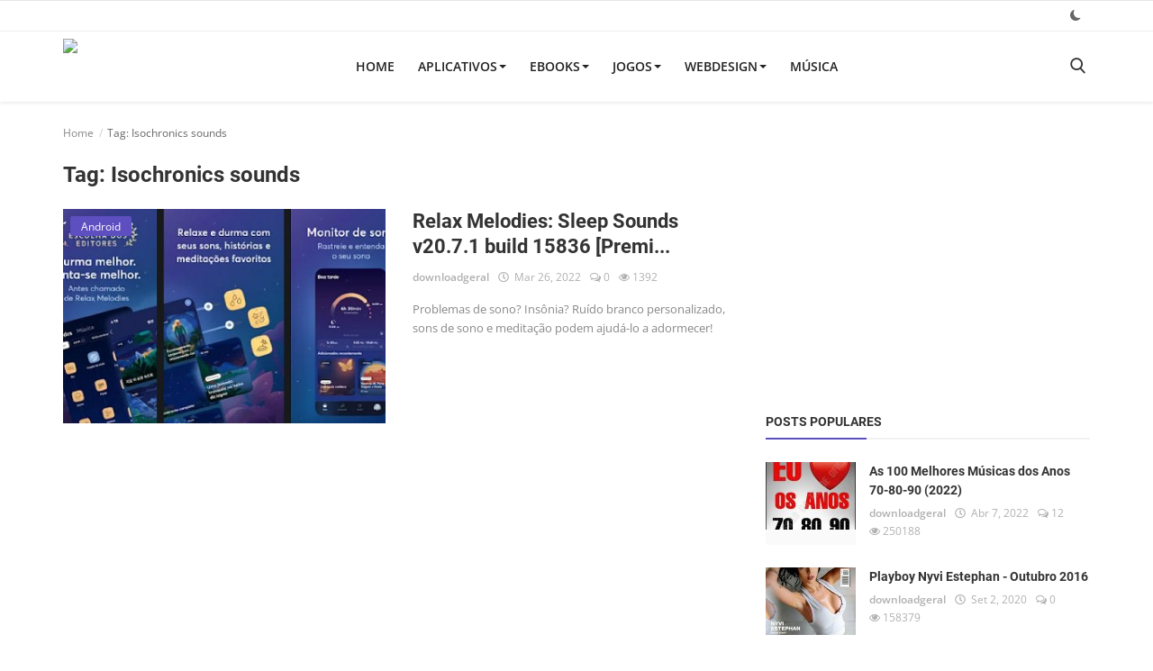

--- FILE ---
content_type: text/html; charset=UTF-8
request_url: https://www.downloadgeral.com/tag/isochronics-sounds
body_size: 10927
content:
<!DOCTYPE html>
<html lang="en">
<head>
<!-- Google tag (gtag.js) -->
<script async src="https://www.googletagmanager.com/gtag/js?id=G-Z0ZF09KTBB"></script>
<script>
  window.dataLayer = window.dataLayer || [];
  function gtag(){dataLayer.push(arguments);}
  gtag('js', new Date());

  gtag('config', 'G-Z0ZF09KTBB');
</script>
<meta charset="utf-8">
<meta http-equiv="X-UA-Compatible" content="IE=edge">
<meta name="viewport" content="width=device-width, initial-scale=1">
<title>Isochronics sounds - DownloadGeral - Download Grátis</title>
<meta name="description" content="Tag: Isochronics sounds"/>
<meta name="keywords" content="Tag, Isochronics sounds"/>
<meta name="author" content="DownloadGeral"/>
<meta name="robots" content="all">
<meta name="revisit-after" content="1 Days"/>
<meta property="og:locale" content="en-US"/>
<meta property="og:site_name" content="DownloadGeral"/>
<meta property="og:image" content="https://www.downloadgeral.com/uploads/logo/logo_6950c3242bba68-49773498.png"/>
<meta property="og:image:width" content="180"/>
<meta property="og:image:height" content="50"/>
<meta property="og:type" content=website/>
<meta property="og:title" content="Isochronics sounds - DownloadGeral - Download Grátis"/>
<meta property="og:description" content="Tag: Isochronics sounds"/>
<meta property="og:url" content="https://www.downloadgeral.com"/>
<meta name="twitter:card" content="summary_large_image"/>
<meta name="twitter:site" content="DownloadGeral"/>
<meta name="twitter:title" content="Isochronics sounds - DownloadGeral - Download Grátis"/>
<meta name="twitter:description" content="Tag: Isochronics sounds"/>
<meta name="twitter:image" content="https://www.downloadgeral.com/uploads/logo/logo_6950c3242bba68-49773498.png"/>
<meta name="X-CSRF-TOKEN" content="8b7fcec77748123862753775e0ce0fbb"><link rel="shortcut icon" type="image/png" href="https://www.downloadgeral.com/uploads/logo/favicon_63a89666a28369-80613176-49956097.png"/>
<link rel="canonical" href="https://www.downloadgeral.com/tag/isochronics-sounds"/>
<link rel="alternate" href="https://www.downloadgeral.com/tag/isochronics-sounds" hreflang="en-US"/>
<style>@font-face {font-family: 'Open Sans'; font-style: normal; font-weight: 400; font-display: swap; src: local(''), url('https://www.downloadgeral.com/assets/fonts/open-sans/open-sans-400.woff2') format('woff2'), url('https://www.downloadgeral.com/assets/fonts/open-sans/open-sans-400.woff') format('woff')}  @font-face {font-family: 'Open Sans'; font-style: normal; font-weight: 600; font-display: swap; src: local(''), url('https://www.downloadgeral.com/assets/fonts/open-sans/open-sans-600.woff2') format('woff2'), url('https://www.downloadgeral.com/assets/fonts/open-sans/open-sans-600.woff') format('woff')}  @font-face {font-family: 'Open Sans'; font-style: normal; font-weight: 700; font-display: swap; src: local(''), url('https://www.downloadgeral.com/assets/fonts/open-sans/open-sans-700.woff2') format('woff2'), url('https://www.downloadgeral.com/assets/fonts/open-sans/open-sans-700.woff') format('woff')}
@font-face {font-family: 'Roboto'; font-style: normal; font-weight: 400; font-display: swap; src: local(''), url('https://www.downloadgeral.com/assets/fonts/roboto/roboto-400.woff2') format('woff2'), url('https://www.downloadgeral.com/assets/fonts/roboto/roboto-400.woff') format('woff')}  @font-face {font-family: 'Roboto'; font-style: normal; font-weight: 500; font-display: swap; src: local(''), url('https://www.downloadgeral.com/assets/fonts/roboto/roboto-500.woff2') format('woff2'), url('https://www.downloadgeral.com/assets/fonts/roboto/roboto-500.woff') format('woff')}  @font-face {font-family: 'Roboto'; font-style: normal; font-weight: 700; font-display: swap; src: local(''), url('https://www.downloadgeral.com/assets/fonts/roboto/roboto-700.woff2') format('woff2'), url('https://www.downloadgeral.com/assets/fonts/roboto/roboto-700.woff') format('woff')}
:root {--inf-font-primary:  "Open Sans", Helvetica, sans-serif;--inf-font-secondary:  "Roboto", Helvetica, sans-serif;--inf-main-color: #5d4fc0;}</style>
<link rel="stylesheet" href="https://www.downloadgeral.com/assets/vendor/bootstrap/css/bootstrap.min.css">
<link href="https://www.downloadgeral.com/assets/css/style-4.4.min.css" rel="stylesheet"/>
<script>var rtl = false;</script>
<style>@media (max-width: 992px) {.modal-search {margin-top:10px;top: 59px;}.mobile-nav-container {margin-top:10px;min-height: 59px;}.bn-ds-1{width: 730px; height: 80px;}.bn-mb-1{width: 730px; height: 97px;}.bn-ds-2{width: 300px; height: 250px;}.bn-mb-2{width: 300px; height: 50px;}.bn-ds-3{width: 730px; height: 90px;}.bn-mb-3{width: 300px; height: 110px;}.bn-ds-4{width: 160px; height: 300px;}.bn-mb-4{width: 300px; height: 310px;}.bn-ds-5{width: 730px; height: 80px;}.bn-mb-5{width: 320px; height: 50px;}.bn-ds-6{width: 700px; height: 350px;}.bn-mb-6{width: 300px; height: 250px;}.bn-ds-7{width: 730px; height: 110px;}.bn-mb-7{width: 220px; height: 50px;}.bn-ds-8{width: 730px; height: 80px;}.bn-mb-8{width: 468px; height: 67px;}.bn-ds-9{width: 728px; height: 90px;}.bn-mb-9{width: 300px; height: 90px;}.bn-ds-10{width: 700px; height: 350px;}.bn-mb-10{width: 300px; height: 250px;}</style><script>var InfConfig = {baseUrl: 'https://www.downloadgeral.com', csrfTokenName: 'csrf_token', sysLangId: '1', isRecaptchaEnabled: '1', textOk: "OK", textCancel: "Cancela"};</script><link rel="stylesheet" href="https://cdnjs.cloudflare.com/ajax/libs/font-awesome/5.15.4/css/all.min.css">

<style>
@media (max-width: 768px) and (prefers-color-scheme: dark) {

  /* Header mobile em dark */
  .nav-container,
  .nav-desktop,
  .navbar,
  .navbar-header,
  .navbar-collapse,
  header,
  .container,
  .container-fluid {
    background-color: #111 !important;
    background-image: none !important;
  }

  /* remove fundo azul atrás do logo */
  .li-navbar-brand,
  .navbar-brand,
  .navbar-brand img {
    background: transparent !important;
  }

  /* remove qualquer contorno */
  .navbar-brand:focus,
  .navbar-brand:active {
    outline: none !important;
    box-shadow: none !important;
  }
}
</style></head>
<body>
<header id="header">
<nav class="navbar navbar-inverse">
<div class="container-fluid nav-top-container">
<div class="row">
<div class="container">
<div class="nav-top">
<ul class="left">
</ul>
<ul class="right">
<li class="li-dark-mode-sw">
<form action="https://www.downloadgeral.com/inf-switch-mode" method="post">
<input type="hidden" name="csrf_token" value="8b7fcec77748123862753775e0ce0fbb"><button type="submit" name="theme_mode" value="dark" class="btn-switch-mode" aria-label="dark mode">
<svg xmlns="http://www.w3.org/2000/svg" width="16" height="16" fill="#666666" class="inf-svg-icon bi bi-moon-fill dark-mode-icon" viewBox="0 0 16 16">
<path d="M6 .278a.768.768 0 0 1 .08.858 7.208 7.208 0 0 0-.878 3.46c0 4.021 3.278 7.277 7.318 7.277.527 0 1.04-.055 1.533-.16a.787.787 0 0 1 .81.316.733.733 0 0 1-.031.893A8.349 8.349 0 0 1 8.344 16C3.734 16 0 12.286 0 7.71 0 4.266 2.114 1.312 5.124.06A.752.752 0 0 1 6 .278z"/>
</svg>
</button>
</form>
</li>
</ul>
</div>
</div>
</div></div>
<div class="container nav-container">
<div class="nav-desktop">
<div class="row">
<div class="collapse navbar-collapse">
<ul class="nav navbar-nav navbar-left">
<li class="li-navbar-brand">
<a class="navbar-brand" href="https://www.downloadgeral.com">
<img src="https://www.downloadgeral.com/uploads/logo/logo_6950c3242bba68-49773498.png" alt="logo" width="300" height="62">
</a>
</li>
<li class=""><a href="https://www.downloadgeral.com">Home</a></li>
<li class="dropdown ">
<a class="dropdown-toggle disabled" data-toggle="dropdown" href="https://www.downloadgeral.com/aplicativos">Aplicativos<span class="caret"></span></a>
<ul class="dropdown-menu top-dropdown">
<li><a role="menuitem" href="https://www.downloadgeral.com/aplicativos/android">Android</a></li>
<li><a role="menuitem" href="https://www.downloadgeral.com/aplicativos/freeware">Freeware</a></li>
<li><a role="menuitem" href="https://www.downloadgeral.com/aplicativos/windows">Windows</a></li>
</ul>
</li>
<li class="dropdown ">
<a class="dropdown-toggle disabled" data-toggle="dropdown" href="https://www.downloadgeral.com/ebooks">Ebooks<span class="caret"></span></a>
<ul class="dropdown-menu top-dropdown">
<li><a role="menuitem" href="https://www.downloadgeral.com/ebooks/livros">Livros</a></li>
<li><a role="menuitem" href="https://www.downloadgeral.com/ebooks/revistas">Revistas</a></li>
</ul>
</li>
<li class="dropdown ">
<a class="dropdown-toggle disabled" data-toggle="dropdown" href="https://www.downloadgeral.com/jogos">Jogos<span class="caret"></span></a>
<ul class="dropdown-menu top-dropdown">
<li><a role="menuitem" href="https://www.downloadgeral.com/jogos/celular">Jogos Celular</a></li>
<li><a role="menuitem" href="https://www.downloadgeral.com/jogos/pc">Jogos PC</a></li>
</ul>
</li>
<li class="dropdown ">
<a class="dropdown-toggle disabled" data-toggle="dropdown" href="https://www.downloadgeral.com/webdesign">WebDesign<span class="caret"></span></a>
<ul class="dropdown-menu top-dropdown">
<li><a role="menuitem" href="https://www.downloadgeral.com/webdesign/fontes">Fontes</a></li>
<li><a role="menuitem" href="https://www.downloadgeral.com/webdesign/icones-logos">Ícones/Logos</a></li>
<li><a role="menuitem" href="https://www.downloadgeral.com/webdesign/plugins">Plugins WordPress</a></li>
<li><a role="menuitem" href="https://www.downloadgeral.com/webdesign/temas">Temas WordPress</a></li>
</ul>
</li>
<li class=""><a href="https://www.downloadgeral.com/musica">Música</a></li>
<li class="li-search"><button type="button" id="search_button" class="search-icon button-link" aria-label="search"><i class="icon-search"></i></button></li>
</ul>
</div>
</div>
</div></div>
<div class="mobile-nav-container">
<div class="nav-mobile-header">
<div class="container-fluid">
<div class="row">
<div class="mobile-header-container">
<div class="mobile-menu-button">
<button class="btn-open-mobile-nav" aria-label="open mobile nav"><i class="icon-menu"></i></button>
</div>
<div class="mobile-logo">
<a href="https://www.downloadgeral.com" aria-label="logo"><img src="https://www.downloadgeral.com/uploads/logo/logo_6950c3242bfc55-56912472.png" alt="logo" width="290" height="59"></a>
</div>
<div class="mobile-button-buttons">
<button id="mobile_search_button" class="search-icon" aria-label="open search"><i class="icon-search"></i></button>
</div>
</div>
</div>
</div>
</div>
<div id="navMobile" class="nav-mobile">
<div class="nav-mobile-logo">
<a href="https://www.downloadgeral.com" aria-label="logo"><img src="https://www.downloadgeral.com/uploads/logo/logo_6950c3242bba68-49773498.png" alt="logo" width="300" height="62"></a>
</div>
<button class="btn-close-mobile-nav" aria-label="close mobile nav"><i class="icon-close"></i></button>
<div class="nav-mobile-inner">
<div class="row">
<div class="col-sm-12">
<ul class="navbar-nav">
<li class="nav-item"><a href="https://www.downloadgeral.com" class="nav-link">Home</a></li>
<li class="nav-item dropdown">
<a class="dropdown-toggle nav-link" data-toggle="dropdown" href="https://www.downloadgeral.com/aplicativos">
Aplicativos<i class="icon-arrow-down"></i>
</a>
<ul class="dropdown-menu">
<li class="nav-item"><a role="menuitem" href="https://www.downloadgeral.com/aplicativos" class="nav-link">Tudo</a></li>
<li class="nav-item"><a role="menuitem" href="https://www.downloadgeral.com/aplicativos/android" class="nav-link">Android</a></li>
<li class="nav-item"><a role="menuitem" href="https://www.downloadgeral.com/aplicativos/freeware" class="nav-link">Freeware</a></li>
<li class="nav-item"><a role="menuitem" href="https://www.downloadgeral.com/aplicativos/windows" class="nav-link">Windows</a></li>
</ul>
</li>
<li class="nav-item dropdown">
<a class="dropdown-toggle nav-link" data-toggle="dropdown" href="https://www.downloadgeral.com/ebooks">
Ebooks<i class="icon-arrow-down"></i>
</a>
<ul class="dropdown-menu">
<li class="nav-item"><a role="menuitem" href="https://www.downloadgeral.com/ebooks" class="nav-link">Tudo</a></li>
<li class="nav-item"><a role="menuitem" href="https://www.downloadgeral.com/ebooks/livros" class="nav-link">Livros</a></li>
<li class="nav-item"><a role="menuitem" href="https://www.downloadgeral.com/ebooks/revistas" class="nav-link">Revistas</a></li>
</ul>
</li>
<li class="nav-item dropdown">
<a class="dropdown-toggle nav-link" data-toggle="dropdown" href="https://www.downloadgeral.com/jogos">
Jogos<i class="icon-arrow-down"></i>
</a>
<ul class="dropdown-menu">
<li class="nav-item"><a role="menuitem" href="https://www.downloadgeral.com/jogos" class="nav-link">Tudo</a></li>
<li class="nav-item"><a role="menuitem" href="https://www.downloadgeral.com/jogos/celular" class="nav-link">Jogos Celular</a></li>
<li class="nav-item"><a role="menuitem" href="https://www.downloadgeral.com/jogos/pc" class="nav-link">Jogos PC</a></li>
</ul>
</li>
<li class="nav-item dropdown">
<a class="dropdown-toggle nav-link" data-toggle="dropdown" href="https://www.downloadgeral.com/webdesign">
WebDesign<i class="icon-arrow-down"></i>
</a>
<ul class="dropdown-menu">
<li class="nav-item"><a role="menuitem" href="https://www.downloadgeral.com/webdesign" class="nav-link">Tudo</a></li>
<li class="nav-item"><a role="menuitem" href="https://www.downloadgeral.com/webdesign/fontes" class="nav-link">Fontes</a></li>
<li class="nav-item"><a role="menuitem" href="https://www.downloadgeral.com/webdesign/icones-logos" class="nav-link">Ícones/Logos</a></li>
<li class="nav-item"><a role="menuitem" href="https://www.downloadgeral.com/webdesign/plugins" class="nav-link">Plugins WordPress</a></li>
<li class="nav-item"><a role="menuitem" href="https://www.downloadgeral.com/webdesign/temas" class="nav-link">Temas WordPress</a></li>
</ul>
</li>
<li class="nav-item"><a href="https://www.downloadgeral.com/musica" class="nav-link">Música</a></li>
</ul>
</div>
</div>
<div class="row">
<div class="col-sm-12">
</div>
<div class="col-sm-12 mobile-mode-switcher">
<form action="https://www.downloadgeral.com/inf-switch-mode" method="post">
<input type="hidden" name="csrf_token" value="8b7fcec77748123862753775e0ce0fbb"><button type="submit" name="theme_mode" value="dark" class="btn-switch-mode-mobile" aria-label="dark mode mobile">
<svg xmlns="http://www.w3.org/2000/svg" width="16" height="16" fill="currentColor" class="bi bi-moon-fill dark-mode-icon" viewBox="0 0 16 16">
<path d="M6 .278a.768.768 0 0 1 .08.858 7.208 7.208 0 0 0-.878 3.46c0 4.021 3.278 7.277 7.318 7.277.527 0 1.04-.055 1.533-.16a.787.787 0 0 1 .81.316.733.733 0 0 1-.031.893A8.349 8.349 0 0 1 8.344 16C3.734 16 0 12.286 0 7.71 0 4.266 2.114 1.312 5.124.06A.752.752 0 0 1 6 .278z"/>
</svg>
</button>
</form>
</div>
</div>
</div>
</div>

</div>
</nav>
<div class="modal-search">
<form action="https://www.downloadgeral.com/search" method="get">
<div class="container">
<input type="text" name="q" class="form-control" maxlength="300" pattern=".*\S+.*" placeholder="Busca..." required>
<i class="icon-close s-close"></i>
</div>
</form>
</div>
</header>
<div id="overlay_bg" class="overlay-bg"></div>
<div id="modal_newsletter" class="modal fade modal-center modal-newsletter" role="dialog" aria-label="modal newsletter">
<div class="modal-dialog modal-lg">
<div class="modal-content">
<div class="modal-body">
<button type="button" class="close" data-dismiss="modal" aria-label="close"><i class="icon-close" aria-hidden="true"></i></button>
<h4 class="modal-title">Junte-se à Nossa Newsletter</h4>
<p class="modal-desc">Junte-se à nossa lista de assinantes para receber as últimas atualizações diretamente na sua caixa de e-mails.</p>
<form id="form_newsletter_modal" class="form-newsletter" data-form-type="modal">
<div class="form-group">
<div class="modal-newsletter-inputs">
<input type="email" name="email" class="form-control form-input newsletter-input" placeholder="Endereço de Email">
<button type="submit" id="btn_modal_newsletter" class="btn btn-custom" aria-label="subscribe">Inscrever</button>
</div>
</div>
<input type="text" name="url">
<div id="modal_newsletter_response" class="text-center modal-newsletter-response">
<div class="form-group text-center m-b-0 text-close">
<button type="button" class="text-close" data-dismiss="modal" aria-label="no thanks">Não, obrigado</button>
</div>
</div>
</form>
</div>
</div>
</div>
</div><section id="main">
    <div class="container">
        <div class="row">
            <div class="page-breadcrumb">
                <ol class="breadcrumb">
                    <li class="breadcrumb-item"><a href="https://www.downloadgeral.com">Home</a></li>
                    <li class="breadcrumb-item active">Tag: Isochronics sounds</li></li>
                </ol>
            </div>
            <div class="page-content">
                <div class="col-xs-12 col-sm-12 col-md-8">
                    <div class="content">
                        <h1 class="page-title"> Tag: Isochronics sounds</h1>
                        <div class="col-xs-12 col-sm-12 posts ">
                            <div class="row">
                                    <div class="post-item-horizontal">
        <div class="item-image">
            <a href="https://www.downloadgeral.com/aplicativos/android">
                <span class="label-post-category">Android</span>
            </a>
            <a href="https://www.downloadgeral.com/relax-melodies-sleep">
                		<img src="https://www.downloadgeral.com/assets/img/bg_slider.png" data-src="https://www.downloadgeral.com/uploads/images/202203/image_650x433_623ecd5240f49.jpg" class="lazyload img-responsive" alt="Relax Melodies: Sleep Sounds v20.7.1 build 15836 [Premium] [Mod]" onerror="javascript:this.src='https://www.downloadgeral.com/assets/img/bg_slider.png'" width="650" height="433">
	            </a>
        </div>
        <div class="item-content">
            <h3 class="title">
                <a href="https://www.downloadgeral.com/relax-melodies-sleep">Relax Melodies: Sleep Sounds v20.7.1 build 15836 [Premi...</a>
            </h3>
            <div class="post-meta">
    <p class="post-meta-inner">
        <a href="https://www.downloadgeral.com/profile/downloadgeral">downloadgeral</a>
        <span><i class="icon-clock"></i>&nbsp;&nbsp;Mar 26, 2022</span>
                    <span><i class="icon-comment"></i>&nbsp;0</span>
                            <span><i class="icon-eye"></i>&nbsp;1392</span>
            </p>
</div>            <p class="summary">Problemas de sono? Insônia? Ruído branco personalizado, sons de sono e meditação podem ajudá-lo a adormecer!</p>
        </div>
    </div>
                            </div>
                        </div>
                        <div class="col-xs-12 col-sm-12 col-xs-12">
                            <div class="row">
                                                            </div>
                        </div>
                        <div class="col-xs-12 col-sm-12 col-xs-12">
                            <div class="row">
                                                            </div>
                        </div>
                    </div>
                </div>
                <div class="col-xs-12 col-sm-12 col-md-4">
                    <div class="sidebar">
                <div class="container-bn container-bn-ds m-b-30">
                <div class="bn-content bn-sidebar-content">
                    <div class="bn-inner bn-ds-2">
                        <div style="width:300px;height:250px;overflow:hidden;">
  <iframe width="300" height="250" frameborder="0" scrolling="no"
    style="border:0;width:300px;height:250px"
    srcdoc='
<!DOCTYPE html>
<html><body style="margin:0">
<script>
window.atOptions={
  key:"6f8e08bb13ddf2fba989485b2087457f",
  format:"iframe",
  width:300,
  height:250,
  params:{}
};
</script>
<script src="https://marianneperiod.com/6f8e08bb13ddf2fba989485b2087457f/invoke.js"></script>
</body></html>'>
  </iframe>
</div>                    </div>
                </div>
            </div>
            <div class="col-sm-12 col-xs-12 sidebar-widget widget-popular-posts">
        <div class="row">
            <div class="widget-title widget-popular-posts-title">
    <h4 class="title">Posts Populares</h4>
</div>
<div class="col-sm-12 widget-body">
    <div class="row">
        <ul class="widget-list w-popular-list">
                                <li>
                        <div class="left">
                            <a href="https://www.downloadgeral.com/as-100-melhores-musicas">
                                		<img src="https://www.downloadgeral.com/assets/img/bg_small.png" data-src="https://www.downloadgeral.com/uploads/images/202204/image_100x75_624eba8c486c6.jpg" class="lazyload img-responsive" alt="As 100 Melhores Músicas dos Anos 70-80-90 (2022)" onerror="javascript:this.src='https://www.downloadgeral.com/assets/img/bg_small.png'" width="100" height="75">
	                            </a>
                        </div>
                        <div class="right">
                            <h3 class="title">
                                <a href="https://www.downloadgeral.com/as-100-melhores-musicas">As 100 Melhores Músicas dos Anos 70-80-90 (2022)</a>
                            </h3>
                            <div class="post-meta">
    <p class="post-meta-inner">
        <a href="https://www.downloadgeral.com/profile/downloadgeral">downloadgeral</a>
        <span><i class="icon-clock"></i>&nbsp;&nbsp;Abr 7, 2022</span>
                    <span><i class="icon-comment"></i>&nbsp;12</span>
                            <span><i class="icon-eye"></i>&nbsp;250188</span>
            </p>
</div>                        </div>
                    </li>
                                    <li>
                        <div class="left">
                            <a href="https://www.downloadgeral.com/playboy-nyvi-estephan">
                                		<img src="https://www.downloadgeral.com/assets/img/bg_small.png" data-src="https://www.downloadgeral.com/uploads/images/image_100x75_5f4f8c9b63e6d.jpg" class="lazyload img-responsive" alt="Playboy Nyvi Estephan - Outubro 2016" onerror="javascript:this.src='https://www.downloadgeral.com/assets/img/bg_small.png'" width="100" height="75">
	                            </a>
                        </div>
                        <div class="right">
                            <h3 class="title">
                                <a href="https://www.downloadgeral.com/playboy-nyvi-estephan">Playboy Nyvi Estephan - Outubro 2016</a>
                            </h3>
                            <div class="post-meta">
    <p class="post-meta-inner">
        <a href="https://www.downloadgeral.com/profile/downloadgeral">downloadgeral</a>
        <span><i class="icon-clock"></i>&nbsp;&nbsp;Set 2, 2020</span>
                    <span><i class="icon-comment"></i>&nbsp;0</span>
                            <span><i class="icon-eye"></i>&nbsp;158379</span>
            </p>
</div>                        </div>
                    </li>
                                    <li>
                        <div class="left">
                            <a href="https://www.downloadgeral.com/guardians-of-the-galaxy-3">
                                		<img src="https://www.downloadgeral.com/assets/img/bg_small.png" data-src="https://www.downloadgeral.com/uploads/images/202305/image_100x75_645f877d54d53.jpg" class="lazyload img-responsive" alt="Guardians Of The Galaxy - Awesome Mix Vol. 3 - Original Motion Picture Soundtrack (2023)" onerror="javascript:this.src='https://www.downloadgeral.com/assets/img/bg_small.png'" width="100" height="75">
	                            </a>
                        </div>
                        <div class="right">
                            <h3 class="title">
                                <a href="https://www.downloadgeral.com/guardians-of-the-galaxy-3">Guardians Of The Galaxy - Awesome Mix Vol. 3 - Original...</a>
                            </h3>
                            <div class="post-meta">
    <p class="post-meta-inner">
        <a href="https://www.downloadgeral.com/profile/downloadgeral">downloadgeral</a>
        <span><i class="icon-clock"></i>&nbsp;&nbsp;Mai 12, 2023</span>
                    <span><i class="icon-comment"></i>&nbsp;0</span>
                            <span><i class="icon-eye"></i>&nbsp;156433</span>
            </p>
</div>                        </div>
                    </li>
                                    <li>
                        <div class="left">
                            <a href="https://www.downloadgeral.com/sexy-mari-avila">
                                		<img src="https://www.downloadgeral.com/assets/img/bg_small.png" data-src="https://www.downloadgeral.com/uploads/images/202103/image_100x75_603f410190462.jpg" class="lazyload img-responsive" alt="Sexy Mari Ávila - Fevereiro 2021" onerror="javascript:this.src='https://www.downloadgeral.com/assets/img/bg_small.png'" width="100" height="75">
	                            </a>
                        </div>
                        <div class="right">
                            <h3 class="title">
                                <a href="https://www.downloadgeral.com/sexy-mari-avila">Sexy Mari Ávila - Fevereiro 2021</a>
                            </h3>
                            <div class="post-meta">
    <p class="post-meta-inner">
        <a href="https://www.downloadgeral.com/profile/downloadgeral">downloadgeral</a>
        <span><i class="icon-clock"></i>&nbsp;&nbsp;Mar 3, 2021</span>
                    <span><i class="icon-comment"></i>&nbsp;0</span>
                            <span><i class="icon-eye"></i>&nbsp;94888</span>
            </p>
</div>                        </div>
                    </li>
                                    <li>
                        <div class="left">
                            <a href="https://www.downloadgeral.com/iobit-driver-booster-pro">
                                		<img src="https://www.downloadgeral.com/assets/img/bg_small.png" data-src="https://www.downloadgeral.com/uploads/images/202406/image_100x75_66615e09b1df9.jpg" class="lazyload img-responsive" alt="IObit Driver Booster Pro v13.2.0.184 + Portable" onerror="javascript:this.src='https://www.downloadgeral.com/assets/img/bg_small.png'" width="100" height="75">
	                            </a>
                        </div>
                        <div class="right">
                            <h3 class="title">
                                <a href="https://www.downloadgeral.com/iobit-driver-booster-pro">IObit Driver Booster Pro v13.2.0.184 + Portable</a>
                            </h3>
                            <div class="post-meta">
    <p class="post-meta-inner">
        <a href="https://www.downloadgeral.com/profile/downloadgeral">downloadgeral</a>
        <span><i class="icon-clock"></i>&nbsp;&nbsp;Jan 9, 2026</span>
                    <span><i class="icon-comment"></i>&nbsp;7</span>
                            <span><i class="icon-eye"></i>&nbsp;68352</span>
            </p>
</div>                        </div>
                    </li>
                        </ul>
    </div>
</div>
        </div>
    </div>
    <div class="col-sm-12 col-xs-12 sidebar-widget">
        <div class="row">
            <div class="widget-title widget-popular-posts-title">
	<h4 class="title">Nossas Escolhas</h4>
</div>
<div class="col-sm-12 widget-body">
	<div class="row">
		<ul class="widget-list w-our-picks-list">
								<li>
						<div class="post-image">
							<a href="https://www.downloadgeral.com/aplicativos/windows">
                            <span class="label-post-category">Windows</span>
							</a>
							<a href="https://www.downloadgeral.com/adobe-photoshop">
                                		<img src="https://www.downloadgeral.com/assets/img/bg_mid.png" data-src="https://www.downloadgeral.com/uploads/images/202407/image_750x415_66a2e7fe65e7c.jpg" class="lazyload img-responsive" alt="Adobe Photoshop 2026 v27.2.0.15 Multilingual" onerror="javascript:this.src='https://www.downloadgeral.com/assets/img/bg_mid.png'" width="750" height="415">
	                            </a>
						</div>
						<h3 class="title">
							<a href="https://www.downloadgeral.com/adobe-photoshop">Adobe Photoshop 2026 v27.2.0.15 Multilingual</a>
						</h3>
						<div class="post-meta">
    <p class="post-meta-inner">
        <a href="https://www.downloadgeral.com/profile/downloadgeral">downloadgeral</a>
        <span><i class="icon-clock"></i>&nbsp;&nbsp;Dez 20, 2025</span>
                    <span><i class="icon-comment"></i>&nbsp;5</span>
                            <span><i class="icon-eye"></i>&nbsp;53612</span>
            </p>
</div>					</li>
									<li>
						<div class="post-image">
							<a href="https://www.downloadgeral.com/aplicativos/windows">
                            <span class="label-post-category">Windows</span>
							</a>
							<a href="https://www.downloadgeral.com/internet-download-manager">
                                		<img src="https://www.downloadgeral.com/assets/img/bg_mid.png" data-src="https://www.downloadgeral.com/uploads/images/202112/image_750x415_61c85605e8dc6.jpg" class="lazyload img-responsive" alt="Internet Download Manager v6.42 Build 58 + Portable" onerror="javascript:this.src='https://www.downloadgeral.com/assets/img/bg_mid.png'" width="750" height="415">
	                            </a>
						</div>
						<h3 class="title">
							<a href="https://www.downloadgeral.com/internet-download-manager">Internet Download Manager v6.42 Build 58 + Portable</a>
						</h3>
						<div class="post-meta">
    <p class="post-meta-inner">
        <a href="https://www.downloadgeral.com/profile/downloadgeral">downloadgeral</a>
        <span><i class="icon-clock"></i>&nbsp;&nbsp;Dez 15, 2025</span>
                    <span><i class="icon-comment"></i>&nbsp;2</span>
                            <span><i class="icon-eye"></i>&nbsp;26950</span>
            </p>
</div>					</li>
									<li>
						<div class="post-image">
							<a href="https://www.downloadgeral.com/aplicativos/windows">
                            <span class="label-post-category">Windows</span>
							</a>
							<a href="https://www.downloadgeral.com/deemix">
                                		<img src="https://www.downloadgeral.com/assets/img/bg_mid.png" data-src="https://www.downloadgeral.com/uploads/images/202408/image_750x415_66bd9cff85fc0.jpg" class="lazyload img-responsive" alt="deemix v0.4.0 + Portable" onerror="javascript:this.src='https://www.downloadgeral.com/assets/img/bg_mid.png'" width="750" height="415">
	                            </a>
						</div>
						<h3 class="title">
							<a href="https://www.downloadgeral.com/deemix">deemix v0.4.0 + Portable</a>
						</h3>
						<div class="post-meta">
    <p class="post-meta-inner">
        <a href="https://www.downloadgeral.com/profile/downloadgeral">downloadgeral</a>
        <span><i class="icon-clock"></i>&nbsp;&nbsp;Out 28, 2025</span>
                    <span><i class="icon-comment"></i>&nbsp;0</span>
                            <span><i class="icon-eye"></i>&nbsp;10847</span>
            </p>
</div>					</li>
									<li>
						<div class="post-image">
							<a href="https://www.downloadgeral.com/aplicativos/windows">
                            <span class="label-post-category">Windows</span>
							</a>
							<a href="https://www.downloadgeral.com/winrar">
                                		<img src="https://www.downloadgeral.com/assets/img/bg_mid.png" data-src="https://www.downloadgeral.com/uploads/images/202105/image_750x415_60b35263ec122.jpg" class="lazyload img-responsive" alt="WinRAR v7.13 Final [Pt-BR/En-US] + Portable" onerror="javascript:this.src='https://www.downloadgeral.com/assets/img/bg_mid.png'" width="750" height="415">
	                            </a>
						</div>
						<h3 class="title">
							<a href="https://www.downloadgeral.com/winrar">WinRAR v7.13 Final [Pt-BR/En-US] + Portable</a>
						</h3>
						<div class="post-meta">
    <p class="post-meta-inner">
        <a href="https://www.downloadgeral.com/profile/downloadgeral">downloadgeral</a>
        <span><i class="icon-clock"></i>&nbsp;&nbsp;Jul 31, 2025</span>
                    <span><i class="icon-comment"></i>&nbsp;1</span>
                            <span><i class="icon-eye"></i>&nbsp;18522</span>
            </p>
</div>					</li>
									<li>
						<div class="post-image">
							<a href="https://www.downloadgeral.com/aplicativos/windows">
                            <span class="label-post-category">Windows</span>
							</a>
							<a href="https://www.downloadgeral.com/ccleaner">
                                		<img src="https://www.downloadgeral.com/assets/img/bg_mid.png" data-src="https://www.downloadgeral.com/uploads/images/202112/image_750x415_61c856dd6c1de.jpg" class="lazyload img-responsive" alt="CCleaner Free / Pro / Business / Technician v6.38.11537 + Portable" onerror="javascript:this.src='https://www.downloadgeral.com/assets/img/bg_mid.png'" width="750" height="415">
	                            </a>
						</div>
						<h3 class="title">
							<a href="https://www.downloadgeral.com/ccleaner">CCleaner Free / Pro / Business / Technician v6.38.11537...</a>
						</h3>
						<div class="post-meta">
    <p class="post-meta-inner">
        <a href="https://www.downloadgeral.com/profile/downloadgeral">downloadgeral</a>
        <span><i class="icon-clock"></i>&nbsp;&nbsp;Jul 24, 2025</span>
                    <span><i class="icon-comment"></i>&nbsp;0</span>
                            <span><i class="icon-eye"></i>&nbsp;17029</span>
            </p>
</div>					</li>
						</ul>
	</div>
</div>
        </div>
    </div>
            <div class="col-sm-12 col-xs-12 sidebar-widget">
            <div class="row">
                <div class="widget-title">
    <h4 class="title">Categorias</h4>
</div>
<div class="col-sm-12 widget-body">
    <div class="row">
        <ul class="widget-list w-category-list">
                                                                                                                                                                    <li><a href="https://www.downloadgeral.com/aplicativos">Aplicativos</a><span>(2850)</span></li>
                                                                                    <li><a href="https://www.downloadgeral.com/aplicativos/windows">Windows</a><span>(1178)</span></li>
                                            <li><a href="https://www.downloadgeral.com/aplicativos/android">Android</a><span>(613)</span></li>
                                            <li><a href="https://www.downloadgeral.com/aplicativos/freeware">Freeware</a><span>(1045)</span></li>
                                                                    <li><a href="https://www.downloadgeral.com/ebooks">Ebooks</a><span>(6036)</span></li>
                                                                                    <li><a href="https://www.downloadgeral.com/ebooks/livros">Livros</a><span>(1677)</span></li>
                                            <li><a href="https://www.downloadgeral.com/ebooks/revistas">Revistas</a><span>(4342)</span></li>
                                                                    <li><a href="https://www.downloadgeral.com/jogos">Jogos</a><span>(7059)</span></li>
                                                                                    <li><a href="https://www.downloadgeral.com/jogos/celular">Jogos Celular</a><span>(34)</span></li>
                                            <li><a href="https://www.downloadgeral.com/jogos/pc">Jogos PC</a><span>(6966)</span></li>
                                                                    <li><a href="https://www.downloadgeral.com/webdesign">WebDesign</a><span>(491)</span></li>
                                                                                    <li><a href="https://www.downloadgeral.com/webdesign/icones-logos">Ícones/Logos</a><span>(117)</span></li>
                                            <li><a href="https://www.downloadgeral.com/webdesign/fontes">Fontes</a><span>(254)</span></li>
                                            <li><a href="https://www.downloadgeral.com/webdesign/temas">Temas WordPress</a><span>(59)</span></li>
                                            <li><a href="https://www.downloadgeral.com/webdesign/plugins">Plugins WordPress</a><span>(61)</span></li>
                                                                    <li><a href="https://www.downloadgeral.com/musica">Música</a><span>(7298)</span></li>
                                                            </ul>
    </div>
</div>
            </div>
        </div>
                    <div class="container-bn container-bn-ds m-b-30">
                <div class="bn-content bn-sidebar-content">
                    <div class="bn-inner bn-ds-4">
                        <div style="width:160px;height:300px;overflow:hidden;">
  <iframe
    width="160"
    height="300"
    scrolling="no"
    frameborder="0"
    style="border:0;width:160px;height:300px;display:block;overflow:hidden;"
    srcdoc='
<!DOCTYPE html>
<html>
<head>
<meta charset="utf-8">
</head>
<body style="margin:0;width:160px;height:300px;overflow:hidden;">
<script type="text/javascript">
  window.atOptions = {
    key: "4cb208d85f322f13656977b89a6b789e",
    format: "iframe",
    width: 160,
    height: 300,
    params: {}
  };
</script>
<script
  type="text/javascript"
  src="https://marianneperiod.com/4cb208d85f322f13656977b89a6b789e/invoke.js">
</script>
</body>
</html>'>
  </iframe>
</div>                    </div>
                </div>
            </div>
            <div class="col-sm-12 col-xs-12 sidebar-widget">
        <div class="row">
            <div class="widget-title">
    <h4 class="title">Posts Aleatórios</h4>
</div>
<div class="col-sm-12 widget-body">
    <div class="row">
                    <div class="slider-container">
                <div class="random-slider-fixer">
                    <img src="[data-uri]" alt="img" width="1" height="1" style="width: 100% !important; height: auto !important;">
                </div>
                <div class="random-slider-container">
                    <div id="random-slider" class="random-slider">
                                                    <div class="home-slider-boxed-item">
                                <a href="https://www.downloadgeral.com/spellforce-conquest-of-eo">
                                    		<img src="https://www.downloadgeral.com/assets/img/bg_slider.png" class="img-responsive" alt="fixer" width="650" height="433">
		<img src="https://www.downloadgeral.com/assets/img/bg_slider.png" data-lazy="https://www.downloadgeral.com/uploads/images/202302/image_650x433_63ddfe1ad5dd2.jpg" class="img-responsive img-slider img-external" alt="SpellForce: Conquest of Eo" width="650" height="433">
	                                </a>
                                <div class="item-info redirect-onclik" data-url="https://www.downloadgeral.com/spellforce-conquest-of-eo">
                                    <a href="https://www.downloadgeral.com/jogos/pc">
										<span class="label label-danger label-slider-category">
											Jogos PC										</span>
                                    </a>
                                    <h3 class="title">
                                        <a href="https://www.downloadgeral.com/spellforce-conquest-of-eo">SpellForce: Conquest of Eo</a>
                                    </h3>
                                </div>
                            </div>
                                                    <div class="home-slider-boxed-item">
                                <a href="https://www.downloadgeral.com/90s-hits-2023">
                                    		<img src="https://www.downloadgeral.com/assets/img/bg_slider.png" class="img-responsive" alt="fixer" width="650" height="433">
		<img src="https://www.downloadgeral.com/assets/img/bg_slider.png" data-lazy="https://www.downloadgeral.com/uploads/images/202310/image_650x433_652665480abde.jpg" class="img-responsive img-slider img-external" alt="90s Hot Hits (2023)" width="650" height="433">
	                                </a>
                                <div class="item-info redirect-onclik" data-url="https://www.downloadgeral.com/90s-hits-2023">
                                    <a href="https://www.downloadgeral.com/musica">
										<span class="label label-danger label-slider-category">
											Música										</span>
                                    </a>
                                    <h3 class="title">
                                        <a href="https://www.downloadgeral.com/90s-hits-2023">90s Hot Hits (2023)</a>
                                    </h3>
                                </div>
                            </div>
                                                    <div class="home-slider-boxed-item">
                                <a href="https://www.downloadgeral.com/80s-2016">
                                    		<img src="https://www.downloadgeral.com/assets/img/bg_slider.png" class="img-responsive" alt="fixer" width="650" height="433">
		<img src="https://www.downloadgeral.com/assets/img/bg_slider.png" data-lazy="https://www.downloadgeral.com/uploads/images/202207/image_650x433_62c15fb360406.jpg" class="img-responsive img-slider img-external" alt="&#039;80s (2016)" width="650" height="433">
	                                </a>
                                <div class="item-info redirect-onclik" data-url="https://www.downloadgeral.com/80s-2016">
                                    <a href="https://www.downloadgeral.com/musica">
										<span class="label label-danger label-slider-category">
											Música										</span>
                                    </a>
                                    <h3 class="title">
                                        <a href="https://www.downloadgeral.com/80s-2016">&#039;80s (2016)</a>
                                    </h3>
                                </div>
                            </div>
                                                    <div class="home-slider-boxed-item">
                                <a href="https://www.downloadgeral.com/os-100-maiores-3">
                                    		<img src="https://www.downloadgeral.com/assets/img/bg_slider.png" class="img-responsive" alt="fixer" width="650" height="433">
		<img src="https://www.downloadgeral.com/assets/img/bg_slider.png" data-lazy="https://www.downloadgeral.com/uploads/images/202409/image_650x434_66e07f295542b.jpg" class="img-responsive img-slider img-external" alt="Os 100 Maiores Sucessos do Cinema Vol.3 (2003)" width="650" height="433">
	                                </a>
                                <div class="item-info redirect-onclik" data-url="https://www.downloadgeral.com/os-100-maiores-3">
                                    <a href="https://www.downloadgeral.com/musica">
										<span class="label label-danger label-slider-category">
											Música										</span>
                                    </a>
                                    <h3 class="title">
                                        <a href="https://www.downloadgeral.com/os-100-maiores-3">Os 100 Maiores Sucessos do Cinema Vol.3 (2003)</a>
                                    </h3>
                                </div>
                            </div>
                                                    <div class="home-slider-boxed-item">
                                <a href="https://www.downloadgeral.com/bloodwash">
                                    		<img src="https://www.downloadgeral.com/assets/img/bg_slider.png" class="img-responsive" alt="fixer" width="650" height="433">
		<img src="https://www.downloadgeral.com/assets/img/bg_slider.png" data-lazy="https://www.downloadgeral.com/uploads/images/202109/image_650x433_61446b6c54b57.jpg" class="img-responsive img-slider img-external" alt="Bloodwash" width="650" height="433">
	                                </a>
                                <div class="item-info redirect-onclik" data-url="https://www.downloadgeral.com/bloodwash">
                                    <a href="https://www.downloadgeral.com/jogos/pc">
										<span class="label label-danger label-slider-category">
											Jogos PC										</span>
                                    </a>
                                    <h3 class="title">
                                        <a href="https://www.downloadgeral.com/bloodwash">Bloodwash</a>
                                    </h3>
                                </div>
                            </div>
                                            </div>
                    <div id="random-slider-nav" class="slider-nav random-slider-nav">
                        <button class="prev" aria-label="prev"><i class="icon-arrow-left"></i></button>
                        <button class="next" aria-label="next"><i class="icon-arrow-right"></i></button>
                    </div>
                </div>
            </div>
            </div>
</div>
        </div>
    </div>
    <div class="col-sm-12 col-xs-12 sidebar-widget">
        <div class="row">
            <div class="widget-title">
    <h4 class="title">Tags</h4>
</div>
<div class="col-sm-12 widget-body">
    <div class="row">
        <ul class="widget-list w-tag-list">
                                <li><a href="https://www.downloadgeral.com/tag/jangle-pop">Jangle Pop</a></li>
                                    <li><a href="https://www.downloadgeral.com/tag/stealth">Stealth</a></li>
                                    <li><a href="https://www.downloadgeral.com/tag/spotify-songs-converter">Spotify songs converter</a></li>
                                    <li><a href="https://www.downloadgeral.com/tag/configure-wfp">Configure WFP</a></li>
                                    <li><a href="https://www.downloadgeral.com/tag/consciencia">consciência</a></li>
                                    <li><a href="https://www.downloadgeral.com/tag/raw-processor">RAW Processor</a></li>
                                    <li><a href="https://www.downloadgeral.com/tag/anita-garibaldi">anita garibaldi</a></li>
                                    <li><a href="https://www.downloadgeral.com/tag/exe">EXE</a></li>
                                    <li><a href="https://www.downloadgeral.com/tag/block-flash-drives">block flash drives</a></li>
                                    <li><a href="https://www.downloadgeral.com/tag/performace-monitor">Performace monitor</a></li>
                                    <li><a href="https://www.downloadgeral.com/tag/disk-wiper">Disk wiper</a></li>
                                    <li><a href="https://www.downloadgeral.com/tag/duplicate-file-deleter">Duplicate File Deleter</a></li>
                                    <li><a href="https://www.downloadgeral.com/tag/color-capture">Color capture</a></li>
                                    <li><a href="https://www.downloadgeral.com/tag/euro-dance">Euro dance</a></li>
                                    <li><a href="https://www.downloadgeral.com/tag/ciencia-militar">ciência militar</a></li>
                        </ul>
    </div>
</div>        </div>
    </div>
    <div class="col-sm-12 col-xs-12 sidebar-widget">
        <div class="row">
                    </div>
    </div>
</div>
                </div>
            </div>
        </div>
    </div>
</section><script type="application/ld+json">
    [{
        "@context": "http://schema.org",
        "@type": "WebSite",
        "url": "https://www.downloadgeral.com",
        "name": "DownloadGeral - Download Grátis",
        "description": "DownloadGeral é um site que disponibiliza o download grátis de softwares, aplicativos, freewares, músicas, jogos, livros, revistas e muito mais.",
        "logo": {"@type": "ImageObject","width": 180,"height": 50,"url": "https://www.downloadgeral.com/uploads/logo/logo_6950c3242bba68-49773498.png"},        "sameAs": []
    }]
    </script>
<footer id="footer">
    <div class="container">
        <div class="row footer-widgets">
            <div class="col-sm-4 col-xs-12">
                <div class="footer-widget f-widget-about">
                    <div class="col-sm-12">
                        <div class="row">
                            <h4 class="title">Sobre</h4>
                            <div class="title-line"></div>
                            <p>O DownloadGeral disponibiliza links para downloads gratuitos de softwares, jogos, músicas, livros e outros conteúdos encontrados em fontes públicas da internet.
Todos os direitos pertencem aos seus respectivos criadores. Não hospedamos nenhum arquivo em nossos servidores. Os links são oferecidos apenas para fins informativos, e o uso do conteúdo é de total responsabilidade do usuário.</p>
                        </div>
                    </div>
                </div>
            </div>
            <div class="col-sm-4 col-xs-12">
                <div class="footer-widget f-widget-random">
    <div class="col-sm-12">
        <div class="row">
            <h4 class="title">Últimas Postagens</h4>
            <div class="title-line"></div>
            <ul class="f-random-list">
                                        <li>
                            <div class="left">
                                <a href="https://www.downloadgeral.com/previsat">
                                    		<img src="https://www.downloadgeral.com/assets/img/bg_small.png" data-src="https://www.downloadgeral.com/uploads/images/202103/image_100x75_603e2bb62b77e.jpg" class="lazyload img-responsive" alt="PreviSat v7.2.1.3 + Portable" onerror="javascript:this.src='https://www.downloadgeral.com/assets/img/bg_small.png'" width="100" height="75">
	                                </a>
                            </div>
                            <div class="right">
                                <h5 class="title">
                                    <a href="https://www.downloadgeral.com/previsat">PreviSat v7.2.1.3 + Portable</a>
                                </h5>
                            </div>
                        </li>
                                            <li>
                            <div class="left">
                                <a href="https://www.downloadgeral.com/page-builder-framework">
                                    		<img src="https://www.downloadgeral.com/assets/img/bg_small.png" data-src="https://www.downloadgeral.com/uploads/images/202602/image_100x75_6982431610585.jpg" class="lazyload img-responsive" alt="Page Builder Framework Premium Addon" onerror="javascript:this.src='https://www.downloadgeral.com/assets/img/bg_small.png'" width="100" height="75">
	                                </a>
                            </div>
                            <div class="right">
                                <h5 class="title">
                                    <a href="https://www.downloadgeral.com/page-builder-framework">Page Builder Framework Premium Addon</a>
                                </h5>
                            </div>
                        </li>
                                            <li>
                            <div class="left">
                                <a href="https://www.downloadgeral.com/100-pretenders">
                                    		<img src="https://www.downloadgeral.com/assets/img/bg_small.png" data-src="https://www.downloadgeral.com/uploads/images/202602/image_100x75_69822fe5abe14.jpg" class="lazyload img-responsive" alt="100% - Pretenders (2026)" onerror="javascript:this.src='https://www.downloadgeral.com/assets/img/bg_small.png'" width="100" height="75">
	                                </a>
                            </div>
                            <div class="right">
                                <h5 class="title">
                                    <a href="https://www.downloadgeral.com/100-pretenders">100% - Pretenders (2026)</a>
                                </h5>
                            </div>
                        </li>
                                </ul>
        </div>
    </div>
</div>
            </div>
            <div class="col-sm-4 col-xs-12">
                <div class="col-sm-12">
                    <div class="row">
                        <div class="footer-widget f-widget-follow">
                            <div class="col-sm-12">
                                <div class="row">
                                    <h4 class="title">Mídia Social</h4>
                                    <div class="title-line"></div>
                                    <ul>
                                                                                        <li><a class="facebook" href="https://www.facebook.com" target="_blank" aria-label="facebook"><i class="icon-facebook"></i></a></li>
                                                                                            <li><a class="twitter" href="https://x.com" target="_blank" aria-label="twitter"><i class="icon-twitter"></i></a></li>
                                                                                            <li><a class="instagram" href="https://www.instagram.com/downloadgeral" target="_blank" aria-label="instagram"><i class="icon-instagram"></i></a></li>
                                                                                            <li><a class="youtube" href="https://www.youtube.com/@download_geral" target="_blank" aria-label="youtube"><i class="icon-youtube"></i></a></li>
                                                                                            <li><a class="telegram" href="https://t.me/download_geral" target="_blank" aria-label="telegram"><i class="icon-telegram"></i></a></li>
                                                                                            <li><a class="pinterest" href="https://br.pinterest.com/download_geral" target="_blank" aria-label="pinterest"><i class="icon-pinterest"></i></a></li>
                                                                                        <li><a class="rss" href="https://www.downloadgeral.com/rss-feeds" aria-label="rss"><i class="icon-rss"></i></a></li>
                                                                            </ul>
                                </div>
                            </div>
                        </div>
                    </div>
                </div>
                            </div>
        </div>
        <div class="footer-bottom">
            <div class="row">
                <div class="col-md-12">
                    <div class="footer-bottom-left">
                        <p>© 2020-2026 DownloadGeral</p>
                    </div>
                    <div class="footer-bottom-right">
                        <ul class="nav-footer">
                                                                    <li><a href="https://www.downloadgeral.com/adsterra-a-mina-de-ouro">ADSTERRA: A Mina de Ouro da Monetização Online </a></li>
                                                                            <li><a href="https://www.downloadgeral.com/dmca">  </a></li>
                                                                            <li><a href="https://www.downloadgeral.com/terms-conditions">Política de Privacidade </a></li>
                                                                            <li><a href="https://www.downloadgeral.com/como-baixar">Como Baixar </a></li>
                                                            </ul>
                    </div>
                </div>
            </div>
        </div>
    </div>
</footer>
<a href="#" class="scrollup"><i class="icon-arrow-up"></i></a>
<script src="https://www.downloadgeral.com/assets/js/jquery-1.12.4.min.js"></script>
<script src="https://www.downloadgeral.com/assets/vendor/slick/slick.min.js"></script>
<script src="https://www.downloadgeral.com/assets/vendor/bootstrap/js/bootstrap.min.js"></script>
<script src="https://www.downloadgeral.com/assets/js/plugins-4.4.js"></script>
<script src="https://www.downloadgeral.com/assets/js/script-4.4.min.js"></script>
<script>$('<input>').attr({type: 'hidden', name: 'lang', value: InfConfig.sysLangId}).appendTo('form');</script>
<!-- =============================
 A/B TEST (MANTER)
============================== -->
<script>
(function () {
    if (!localStorage.getItem('ab_group')) {
        localStorage.setItem('ab_group', Math.random() < 0.5 ? 'A' : 'B');
    }
    window.AB_GROUP = localStorage.getItem('ab_group');
})();
</script>

<!-- =============================
 ANTI ADBLOCK (V4.1 OTIMIZADO)
============================== -->
<script>
(function () {

    if (['', '/', '/index.html'].includes(location.pathname)) return;
    if (sessionStorage.getItem('adblock_ok')) return;

    function detectByCss() {
        const d = document.createElement('div');
        d.className = 'adsbox adsbygoogle ad-banner';
        d.style.cssText = 'position:absolute;left:-9999px;height:1px;';
        document.body.appendChild(d);
        const blocked = d.offsetHeight === 0;
        d.remove();
        return blocked;
    }

    function detectByScript(cb) {
        const s = document.createElement('script');
        s.src = 'https://pagead2.googlesyndication.com/pagead/js/adsbygoogle.js';
        s.async = true;
        s.onload = () => cb(false);
        s.onerror = () => cb(true);
        document.body.appendChild(s);
    }

    function showBox() {
        const isMusic = /\/musica/i.test(location.pathname);

        const box = document.createElement('div');
        box.style.cssText = `
            position:fixed;bottom:20px;right:20px;
            max-width:320px;background:#fff;color:#222;
            padding:16px;border-radius:10px;
            box-shadow:0 15px 40px rgba(0,0,0,.25);
            z-index:999999;font-family:Arial;font-size:14px;
        `;

        box.innerHTML = `
            <strong>${isMusic ? '⚠️ Bloqueador detectado' : 'Bloqueador de anúncios detectado'}</strong>
            <p style="margin:8px 0 12px;color:#555;font-size:13px">
                ${isMusic ? 'Para liberar downloads, precisamos exibir anúncios.' : 'Os anúncios mantêm o site gratuito.'}
            </p>
            <button style="background:#0d6efd;color:#fff;border:none;
                padding:8px 14px;border-radius:6px;cursor:pointer">
                Continuar
            </button>
        `;

        box.querySelector('button').onclick = function () {
            window.open(
                'https://marianneperiod.com/u1miefz22n?key=58dae59bcc984812c0fd00479b7994e0',
                '_blank'
            );

            setTimeout(function () {
                if (!detectByCss()) {
                    sessionStorage.setItem('adblock_ok', '1');
                    box.remove();
                }
            }, 800);
        };

        document.body.appendChild(box);
    }

    setTimeout(function () {
        detectByScript(function (blocked) {
            if (blocked || detectByCss()) showBox();
        });
    }, 900 + Math.random() * 1200);

})();
</script>

<!-- =============================
 INTERCEPTADOR DE DOWNLOAD (V4.1)
============================== -->
<script>
(function () {

    if (!/\/musica|\/post\//i.test(location.pathname)) return;

    const AD_LINK = 'https://marianneperiod.com/u1miefz22n?key=58dae59bcc984812c0fd00479b7994e0';
    const DOMAINS = [
        'frdl.io','freedl.ink','filespayouts.com','dailyuploads.net',
        'uploadrar.com','tinyurl.com','upload.ee','uploadking.net',
        'href.li','pixeldrain.com','mediafire.com','mega.nz'
    ];

    function isDownload(url) {
        return DOMAINS.some(d => url.includes(d));
    }

    document.addEventListener('click', function (e) {
        const a = e.target.closest('a[href]');
        if (!a || !isDownload(a.href)) return;

        const key = 'dl_' + btoa(a.href);
        if (sessionStorage.getItem(key)) return;

        e.preventDefault();
        sessionStorage.setItem(key, '1');

        window.open(AD_LINK, '_blank');
        setTimeout(() => window.open(a.href, '_blank'), 400);
    }, true);

})();
</script>

<!-- =============================
 POP MOBILE (MANTER)
============================== -->
<script>
(function () {

    if (location.pathname === '/' || location.pathname === '/index.html') return;
    if (!window.matchMedia('(max-width:1024px)').matches) return;

    setTimeout(function(){
        var s = document.createElement('script');
        s.async = true;
        s.src = 'https://marianneperiod.com/4d/1a/1c/4d1a1cc82b1ab81dc7889055671f472d.js';
        document.body.appendChild(s);
    }, 6000);

})();
</script>

<!-- =============================
 BLOQUEIO DE POP EM PÁGINAS RUINS
============================== -->
<script>
(function () {

    const BLOCK = [
        /^\/$/, /^\/index\.html$/, /^\/page\/\d+/i,
        /^\/categoria/i, /^\/category/i,
        /^\/tag/i, /^\/tags/i,
        /^\/busca/i, /^\/search/i,
        /^\/autor/i, /^\/author/i,
        /^\/wp-/i
    ];

    const ALLOW = [
        /\/musica/i, /\/post\//i,
        /\/download/i, /\/ebooks/i
    ];

    const path = location.pathname;
    if (BLOCK.some(r => r.test(path)) && !ALLOW.some(r => r.test(path))) {
        window.DISABLE_POPUNDER = true;
    }

})();
</script>

<!-- =============================
 POPUNDER V4.1 (OTIMIZADO + RECEITA)
============================== -->
<script>
(function () {

    if (window.DISABLE_POPUNDER) return;
    if (window.matchMedia('(max-width:1024px)').matches) return;

    const path = location.pathname;
    const isMusic = /\/musica/i.test(path);
    const isPost  = /\/post\//i.test(path);

    if (!isMusic && !isPost) return;

    const hours = isMusic
        ? (window.AB_GROUP === 'B' ? 6 : 10)
        : (window.AB_GROUP === 'B' ? 12 : 24);

    const delay = isMusic ? 900 : 2000;

    const key = 'pop_v41_' + Math.floor(Date.now() / (hours * 3600000));
    if (localStorage.getItem(key)) return;

    function fire() {
        localStorage.setItem(key, '1');

        setTimeout(function () {
            var s = document.createElement('script');
            s.async = true;
            s.src = 'https://marianneperiod.com/e4/a4/cf/e4a4cfc662156868ad16092f7ab86ca7.js';
            document.body.appendChild(s);
        }, delay);

        cleanup();
    }

    function onScroll() {
        if (window.scrollY > (isMusic ? 120 : 200)) fire();
    }

    function cleanup() {
        document.removeEventListener('scroll', onScroll);
        document.removeEventListener('click', fire);
    }

    document.addEventListener('scroll', onScroll, { passive: true });
    document.addEventListener('click', fire, { once: true });

})();
</script>
<script defer src="https://static.cloudflareinsights.com/beacon.min.js/vcd15cbe7772f49c399c6a5babf22c1241717689176015" integrity="sha512-ZpsOmlRQV6y907TI0dKBHq9Md29nnaEIPlkf84rnaERnq6zvWvPUqr2ft8M1aS28oN72PdrCzSjY4U6VaAw1EQ==" data-cf-beacon='{"version":"2024.11.0","token":"9e777f9713f5411a99c15a648801caef","r":1,"server_timing":{"name":{"cfCacheStatus":true,"cfEdge":true,"cfExtPri":true,"cfL4":true,"cfOrigin":true,"cfSpeedBrain":true},"location_startswith":null}}' crossorigin="anonymous"></script>
</body>
</html>
